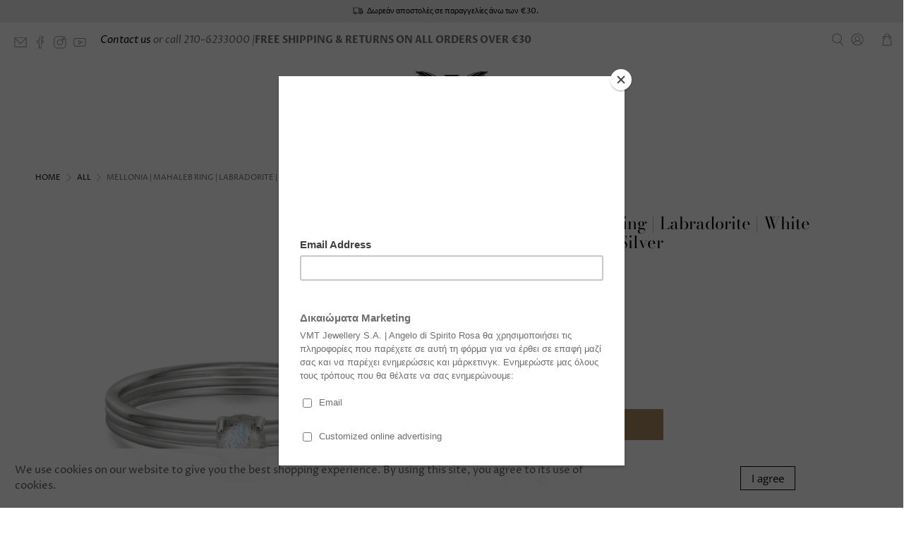

--- FILE ---
content_type: text/javascript; charset=utf-8
request_url: https://gr.angelodispiritorosa.com/el/products/mellonia-mahaleb-ring-labradorite-white-rhodium-plated-925-silver.js
body_size: 845
content:
{"id":6972712779865,"title":"Mellonia | Mahaleb Ring | Labradorite | White Rhodium Plated 925 Silver","handle":"mellonia-mahaleb-ring-labradorite-white-rhodium-plated-925-silver","description":"","published_at":"2022-04-28T10:59:57+03:00","created_at":"2022-01-18T11:31:38+02:00","vendor":"Spirito Rosa | Βραβευμένα Κοσμήματα σε Απίστευτες Τιμές","type":"Rings","tags":["10JAN23","60MARCH22","is_product","july22group","labradorite","labradorite-grey","LT50","may_22","mellonia","rings","under-19","white rhodium plated","women","ws23"],"price":1300,"price_min":1300,"price_max":1300,"available":true,"price_varies":false,"compare_at_price":3200,"compare_at_price_min":3200,"compare_at_price_max":3200,"compare_at_price_varies":false,"variants":[{"id":39694333902937,"title":"52","option1":"52","option2":null,"option3":null,"sku":"HKV","requires_shipping":true,"taxable":true,"featured_image":null,"available":true,"name":"Mellonia | Mahaleb Ring | Labradorite | White Rhodium Plated 925 Silver - 52","public_title":"52","options":["52"],"price":1300,"weight":0,"compare_at_price":3200,"inventory_quantity":2,"inventory_management":"shopify","inventory_policy":"deny","barcode":"5200702050517","requires_selling_plan":false,"selling_plan_allocations":[]},{"id":39694333935705,"title":"54","option1":"54","option2":null,"option3":null,"sku":"HKW","requires_shipping":true,"taxable":true,"featured_image":null,"available":true,"name":"Mellonia | Mahaleb Ring | Labradorite | White Rhodium Plated 925 Silver - 54","public_title":"54","options":["54"],"price":1300,"weight":0,"compare_at_price":3200,"inventory_quantity":3,"inventory_management":"shopify","inventory_policy":"deny","barcode":"5200702050524","requires_selling_plan":false,"selling_plan_allocations":[]},{"id":39694333968473,"title":"56","option1":"56","option2":null,"option3":null,"sku":"HKX","requires_shipping":true,"taxable":true,"featured_image":null,"available":true,"name":"Mellonia | Mahaleb Ring | Labradorite | White Rhodium Plated 925 Silver - 56","public_title":"56","options":["56"],"price":1300,"weight":0,"compare_at_price":3200,"inventory_quantity":2,"inventory_management":"shopify","inventory_policy":"deny","barcode":"5200702050531","requires_selling_plan":false,"selling_plan_allocations":[]}],"images":["\/\/cdn.shopify.com\/s\/files\/1\/0097\/6762\/products\/SRIK0383-H_-1.jpg?v=1642498300","\/\/cdn.shopify.com\/s\/files\/1\/0097\/6762\/products\/HKW.jpg?v=1643028354"],"featured_image":"\/\/cdn.shopify.com\/s\/files\/1\/0097\/6762\/products\/SRIK0383-H_-1.jpg?v=1642498300","options":[{"name":"Size","position":1,"values":["52","54","56"]}],"url":"\/el\/products\/mellonia-mahaleb-ring-labradorite-white-rhodium-plated-925-silver","media":[{"alt":null,"id":21212869460057,"position":1,"preview_image":{"aspect_ratio":1.0,"height":1499,"width":1499,"src":"https:\/\/cdn.shopify.com\/s\/files\/1\/0097\/6762\/products\/SRIK0383-H_-1.jpg?v=1642498300"},"aspect_ratio":1.0,"height":1499,"media_type":"image","src":"https:\/\/cdn.shopify.com\/s\/files\/1\/0097\/6762\/products\/SRIK0383-H_-1.jpg?v=1642498300","width":1499},{"alt":null,"id":21241080184921,"position":2,"preview_image":{"aspect_ratio":1.0,"height":2000,"width":2000,"src":"https:\/\/cdn.shopify.com\/s\/files\/1\/0097\/6762\/products\/HKW.jpg?v=1643028354"},"aspect_ratio":1.0,"height":2000,"media_type":"image","src":"https:\/\/cdn.shopify.com\/s\/files\/1\/0097\/6762\/products\/HKW.jpg?v=1643028354","width":2000}],"requires_selling_plan":false,"selling_plan_groups":[]}